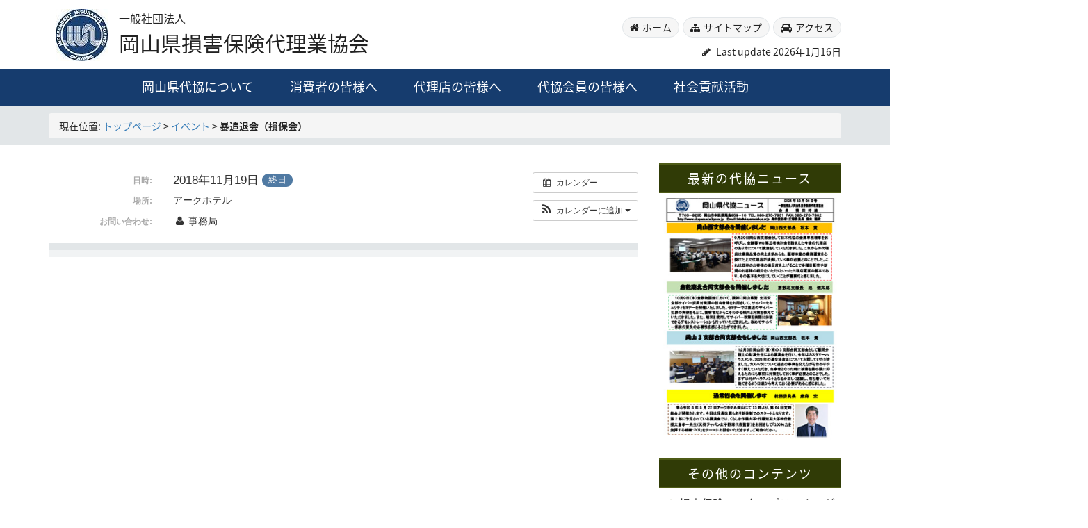

--- FILE ---
content_type: text/html; charset=UTF-8
request_url: https://www.okayamadaikyo.or.jp/%E3%82%A4%E3%83%99%E3%83%B3%E3%83%88/%E6%9A%B4%E8%BF%BD%E9%80%80%E4%BC%9A%EF%BC%88%E6%90%8D%E4%BF%9D%E4%BC%9A%EF%BC%89/
body_size: 10021
content:
<!DOCTYPE html>
<html lang="ja" class="no-js">
<head>
<meta charset="UTF-8">
<meta name="viewport" content="width=device-width, initial-scale=1">

<title>  暴追退会（損保会）</title>

<style>
img{
	margin: 0;
	padding: 0;
	vertical-align: bottom;
}

body {
	margin: 0;
}

</style>


<!-- wp_head -->
<meta name="description" content="カレンダー カレンダーに追加 Timely カレンダーに追加 Google に追加 Outlook に追加 Apple カレンダーに追加 他のカレンダーに追加 XML ファイルとしてエクスポート 日時: 2018年11月19日 終日 201" />
<meta name='robots' content='max-image-preview:large' />
	<style>img:is([sizes="auto" i], [sizes^="auto," i]) { contain-intrinsic-size: 3000px 1500px }</style>
	<link rel='stylesheet' id='ai1ec_style-css' href='//www.okayamadaikyo.or.jp/wp-content/plugins/all-in-one-event-calendar/public/themes-ai1ec/vortex/css/ai1ec_parsed_css.css?ver=3.0.0' type='text/css' media='all' />
<link rel='stylesheet' id='wp-block-library-css' href='https://www.okayamadaikyo.or.jp/wp-includes/css/dist/block-library/style.min.css?ver=6.8.3' type='text/css' media='all' />
<style id='classic-theme-styles-inline-css' type='text/css'>
/*! This file is auto-generated */
.wp-block-button__link{color:#fff;background-color:#32373c;border-radius:9999px;box-shadow:none;text-decoration:none;padding:calc(.667em + 2px) calc(1.333em + 2px);font-size:1.125em}.wp-block-file__button{background:#32373c;color:#fff;text-decoration:none}
</style>
<style id='global-styles-inline-css' type='text/css'>
:root{--wp--preset--aspect-ratio--square: 1;--wp--preset--aspect-ratio--4-3: 4/3;--wp--preset--aspect-ratio--3-4: 3/4;--wp--preset--aspect-ratio--3-2: 3/2;--wp--preset--aspect-ratio--2-3: 2/3;--wp--preset--aspect-ratio--16-9: 16/9;--wp--preset--aspect-ratio--9-16: 9/16;--wp--preset--color--black: #000000;--wp--preset--color--cyan-bluish-gray: #abb8c3;--wp--preset--color--white: #ffffff;--wp--preset--color--pale-pink: #f78da7;--wp--preset--color--vivid-red: #cf2e2e;--wp--preset--color--luminous-vivid-orange: #ff6900;--wp--preset--color--luminous-vivid-amber: #fcb900;--wp--preset--color--light-green-cyan: #7bdcb5;--wp--preset--color--vivid-green-cyan: #00d084;--wp--preset--color--pale-cyan-blue: #8ed1fc;--wp--preset--color--vivid-cyan-blue: #0693e3;--wp--preset--color--vivid-purple: #9b51e0;--wp--preset--gradient--vivid-cyan-blue-to-vivid-purple: linear-gradient(135deg,rgba(6,147,227,1) 0%,rgb(155,81,224) 100%);--wp--preset--gradient--light-green-cyan-to-vivid-green-cyan: linear-gradient(135deg,rgb(122,220,180) 0%,rgb(0,208,130) 100%);--wp--preset--gradient--luminous-vivid-amber-to-luminous-vivid-orange: linear-gradient(135deg,rgba(252,185,0,1) 0%,rgba(255,105,0,1) 100%);--wp--preset--gradient--luminous-vivid-orange-to-vivid-red: linear-gradient(135deg,rgba(255,105,0,1) 0%,rgb(207,46,46) 100%);--wp--preset--gradient--very-light-gray-to-cyan-bluish-gray: linear-gradient(135deg,rgb(238,238,238) 0%,rgb(169,184,195) 100%);--wp--preset--gradient--cool-to-warm-spectrum: linear-gradient(135deg,rgb(74,234,220) 0%,rgb(151,120,209) 20%,rgb(207,42,186) 40%,rgb(238,44,130) 60%,rgb(251,105,98) 80%,rgb(254,248,76) 100%);--wp--preset--gradient--blush-light-purple: linear-gradient(135deg,rgb(255,206,236) 0%,rgb(152,150,240) 100%);--wp--preset--gradient--blush-bordeaux: linear-gradient(135deg,rgb(254,205,165) 0%,rgb(254,45,45) 50%,rgb(107,0,62) 100%);--wp--preset--gradient--luminous-dusk: linear-gradient(135deg,rgb(255,203,112) 0%,rgb(199,81,192) 50%,rgb(65,88,208) 100%);--wp--preset--gradient--pale-ocean: linear-gradient(135deg,rgb(255,245,203) 0%,rgb(182,227,212) 50%,rgb(51,167,181) 100%);--wp--preset--gradient--electric-grass: linear-gradient(135deg,rgb(202,248,128) 0%,rgb(113,206,126) 100%);--wp--preset--gradient--midnight: linear-gradient(135deg,rgb(2,3,129) 0%,rgb(40,116,252) 100%);--wp--preset--font-size--small: 13px;--wp--preset--font-size--medium: 20px;--wp--preset--font-size--large: 36px;--wp--preset--font-size--x-large: 42px;--wp--preset--spacing--20: 0.44rem;--wp--preset--spacing--30: 0.67rem;--wp--preset--spacing--40: 1rem;--wp--preset--spacing--50: 1.5rem;--wp--preset--spacing--60: 2.25rem;--wp--preset--spacing--70: 3.38rem;--wp--preset--spacing--80: 5.06rem;--wp--preset--shadow--natural: 6px 6px 9px rgba(0, 0, 0, 0.2);--wp--preset--shadow--deep: 12px 12px 50px rgba(0, 0, 0, 0.4);--wp--preset--shadow--sharp: 6px 6px 0px rgba(0, 0, 0, 0.2);--wp--preset--shadow--outlined: 6px 6px 0px -3px rgba(255, 255, 255, 1), 6px 6px rgba(0, 0, 0, 1);--wp--preset--shadow--crisp: 6px 6px 0px rgba(0, 0, 0, 1);}:where(.is-layout-flex){gap: 0.5em;}:where(.is-layout-grid){gap: 0.5em;}body .is-layout-flex{display: flex;}.is-layout-flex{flex-wrap: wrap;align-items: center;}.is-layout-flex > :is(*, div){margin: 0;}body .is-layout-grid{display: grid;}.is-layout-grid > :is(*, div){margin: 0;}:where(.wp-block-columns.is-layout-flex){gap: 2em;}:where(.wp-block-columns.is-layout-grid){gap: 2em;}:where(.wp-block-post-template.is-layout-flex){gap: 1.25em;}:where(.wp-block-post-template.is-layout-grid){gap: 1.25em;}.has-black-color{color: var(--wp--preset--color--black) !important;}.has-cyan-bluish-gray-color{color: var(--wp--preset--color--cyan-bluish-gray) !important;}.has-white-color{color: var(--wp--preset--color--white) !important;}.has-pale-pink-color{color: var(--wp--preset--color--pale-pink) !important;}.has-vivid-red-color{color: var(--wp--preset--color--vivid-red) !important;}.has-luminous-vivid-orange-color{color: var(--wp--preset--color--luminous-vivid-orange) !important;}.has-luminous-vivid-amber-color{color: var(--wp--preset--color--luminous-vivid-amber) !important;}.has-light-green-cyan-color{color: var(--wp--preset--color--light-green-cyan) !important;}.has-vivid-green-cyan-color{color: var(--wp--preset--color--vivid-green-cyan) !important;}.has-pale-cyan-blue-color{color: var(--wp--preset--color--pale-cyan-blue) !important;}.has-vivid-cyan-blue-color{color: var(--wp--preset--color--vivid-cyan-blue) !important;}.has-vivid-purple-color{color: var(--wp--preset--color--vivid-purple) !important;}.has-black-background-color{background-color: var(--wp--preset--color--black) !important;}.has-cyan-bluish-gray-background-color{background-color: var(--wp--preset--color--cyan-bluish-gray) !important;}.has-white-background-color{background-color: var(--wp--preset--color--white) !important;}.has-pale-pink-background-color{background-color: var(--wp--preset--color--pale-pink) !important;}.has-vivid-red-background-color{background-color: var(--wp--preset--color--vivid-red) !important;}.has-luminous-vivid-orange-background-color{background-color: var(--wp--preset--color--luminous-vivid-orange) !important;}.has-luminous-vivid-amber-background-color{background-color: var(--wp--preset--color--luminous-vivid-amber) !important;}.has-light-green-cyan-background-color{background-color: var(--wp--preset--color--light-green-cyan) !important;}.has-vivid-green-cyan-background-color{background-color: var(--wp--preset--color--vivid-green-cyan) !important;}.has-pale-cyan-blue-background-color{background-color: var(--wp--preset--color--pale-cyan-blue) !important;}.has-vivid-cyan-blue-background-color{background-color: var(--wp--preset--color--vivid-cyan-blue) !important;}.has-vivid-purple-background-color{background-color: var(--wp--preset--color--vivid-purple) !important;}.has-black-border-color{border-color: var(--wp--preset--color--black) !important;}.has-cyan-bluish-gray-border-color{border-color: var(--wp--preset--color--cyan-bluish-gray) !important;}.has-white-border-color{border-color: var(--wp--preset--color--white) !important;}.has-pale-pink-border-color{border-color: var(--wp--preset--color--pale-pink) !important;}.has-vivid-red-border-color{border-color: var(--wp--preset--color--vivid-red) !important;}.has-luminous-vivid-orange-border-color{border-color: var(--wp--preset--color--luminous-vivid-orange) !important;}.has-luminous-vivid-amber-border-color{border-color: var(--wp--preset--color--luminous-vivid-amber) !important;}.has-light-green-cyan-border-color{border-color: var(--wp--preset--color--light-green-cyan) !important;}.has-vivid-green-cyan-border-color{border-color: var(--wp--preset--color--vivid-green-cyan) !important;}.has-pale-cyan-blue-border-color{border-color: var(--wp--preset--color--pale-cyan-blue) !important;}.has-vivid-cyan-blue-border-color{border-color: var(--wp--preset--color--vivid-cyan-blue) !important;}.has-vivid-purple-border-color{border-color: var(--wp--preset--color--vivid-purple) !important;}.has-vivid-cyan-blue-to-vivid-purple-gradient-background{background: var(--wp--preset--gradient--vivid-cyan-blue-to-vivid-purple) !important;}.has-light-green-cyan-to-vivid-green-cyan-gradient-background{background: var(--wp--preset--gradient--light-green-cyan-to-vivid-green-cyan) !important;}.has-luminous-vivid-amber-to-luminous-vivid-orange-gradient-background{background: var(--wp--preset--gradient--luminous-vivid-amber-to-luminous-vivid-orange) !important;}.has-luminous-vivid-orange-to-vivid-red-gradient-background{background: var(--wp--preset--gradient--luminous-vivid-orange-to-vivid-red) !important;}.has-very-light-gray-to-cyan-bluish-gray-gradient-background{background: var(--wp--preset--gradient--very-light-gray-to-cyan-bluish-gray) !important;}.has-cool-to-warm-spectrum-gradient-background{background: var(--wp--preset--gradient--cool-to-warm-spectrum) !important;}.has-blush-light-purple-gradient-background{background: var(--wp--preset--gradient--blush-light-purple) !important;}.has-blush-bordeaux-gradient-background{background: var(--wp--preset--gradient--blush-bordeaux) !important;}.has-luminous-dusk-gradient-background{background: var(--wp--preset--gradient--luminous-dusk) !important;}.has-pale-ocean-gradient-background{background: var(--wp--preset--gradient--pale-ocean) !important;}.has-electric-grass-gradient-background{background: var(--wp--preset--gradient--electric-grass) !important;}.has-midnight-gradient-background{background: var(--wp--preset--gradient--midnight) !important;}.has-small-font-size{font-size: var(--wp--preset--font-size--small) !important;}.has-medium-font-size{font-size: var(--wp--preset--font-size--medium) !important;}.has-large-font-size{font-size: var(--wp--preset--font-size--large) !important;}.has-x-large-font-size{font-size: var(--wp--preset--font-size--x-large) !important;}
:where(.wp-block-post-template.is-layout-flex){gap: 1.25em;}:where(.wp-block-post-template.is-layout-grid){gap: 1.25em;}
:where(.wp-block-columns.is-layout-flex){gap: 2em;}:where(.wp-block-columns.is-layout-grid){gap: 2em;}
:root :where(.wp-block-pullquote){font-size: 1.5em;line-height: 1.6;}
</style>
<link rel='stylesheet' id='tablepress-default-css' href='https://www.okayamadaikyo.or.jp/wp-content/tablepress-combined.min.css?ver=52' type='text/css' media='all' />
<script type="text/javascript" src="https://www.okayamadaikyo.or.jp/?ai1ec_render_js=event.js&amp;is_backend=false&amp;ver=3.0.0" id="ai1ec_requirejs-js"></script>
<link rel="https://api.w.org/" href="https://www.okayamadaikyo.or.jp/wp-json/" /><link rel="canonical" href="https://www.okayamadaikyo.or.jp/イベント/%e6%9a%b4%e8%bf%bd%e9%80%80%e4%bc%9a%ef%bc%88%e6%90%8d%e4%bf%9d%e4%bc%9a%ef%bc%89/" />
<link rel="alternate" title="oEmbed (JSON)" type="application/json+oembed" href="https://www.okayamadaikyo.or.jp/wp-json/oembed/1.0/embed?url=https%3A%2F%2Fwww.okayamadaikyo.or.jp%2F%E3%82%A4%E3%83%99%E3%83%B3%E3%83%88%2F%25e6%259a%25b4%25e8%25bf%25bd%25e9%2580%2580%25e4%25bc%259a%25ef%25bc%2588%25e6%2590%258d%25e4%25bf%259d%25e4%25bc%259a%25ef%25bc%2589%2F" />
<link rel="alternate" title="oEmbed (XML)" type="text/xml+oembed" href="https://www.okayamadaikyo.or.jp/wp-json/oembed/1.0/embed?url=https%3A%2F%2Fwww.okayamadaikyo.or.jp%2F%E3%82%A4%E3%83%99%E3%83%B3%E3%83%88%2F%25e6%259a%25b4%25e8%25bf%25bd%25e9%2580%2580%25e4%25bc%259a%25ef%25bc%2588%25e6%2590%258d%25e4%25bf%259d%25e4%25bc%259a%25ef%25bc%2589%2F&#038;format=xml" />
<meta property="og:url" content="https://www.okayamadaikyo.or.jp/%E3%82%A4%E3%83%99%E3%83%B3%E3%83%88/%E6%9A%B4%E8%BF%BD%E9%80%80%E4%BC%9A%EF%BC%88%E6%90%8D%E4%BF%9D%E4%BC%9A%EF%BC%89/" />
<meta property="og:title" content="暴追退会（損保会） (2018-11-19)" />
<meta property="og:type" content="article" />
<meta property="og:description" content="" />
<meta property="og:image" content="" />
<meta name="twitter:card" content="summary" />
<meta name="twitter:title" content="暴追退会（損保会） (2018-11-19)" />
<meta name="twitter:description" content="データなし" />
<meta name="twitter:image" content="" />
<link rel="icon" href="https://www.okayamadaikyo.or.jp/wp-content/uploads/2016/01/cropped-rogosyou21-1-32x32.png" sizes="32x32" />
<link rel="icon" href="https://www.okayamadaikyo.or.jp/wp-content/uploads/2016/01/cropped-rogosyou21-1-192x192.png" sizes="192x192" />
<link rel="apple-touch-icon" href="https://www.okayamadaikyo.or.jp/wp-content/uploads/2016/01/cropped-rogosyou21-1-180x180.png" />
<meta name="msapplication-TileImage" content="https://www.okayamadaikyo.or.jp/wp-content/uploads/2016/01/cropped-rogosyou21-1-270x270.png" />
		<style type="text/css" id="wp-custom-css">
			.widget_sp_image-image-link img {
	height: auto;
}

.excel_bg tr:nth-child(odd){
	background-color:#f6f6f6;
}

.excel_bg tr:first-of-type{
	background-color:#DAEEF3;
}

table.center_3 tr td:nth-child(3) {
	text-align:left !important;
}

.bousai_banner {
	background-color:darkgreen;
	color:#FFF !important;
	padding:10px !important;
	width:100% !important;
	display:block !important;
	border:double !important;
	text-decoration:none !important;
}

.bousai_banner:hover {
	background-color:#2b8f2b;
	color:#FFF !important;
	padding:10px;
	width:100%;
	display:block;
	border:double;
	text-decoration:none !important;
}

.footer_mail:before {
    content: "\f0e0";
    font-family: FontAwesome;
    padding-right: 0.5rem;
}		</style>
		
</head>

<body class="wp-singular ai1ec_event-template-default single single-ai1ec_event postid-2088 wp-theme-corporation">
<a name="pagetop" id="pagetop"></a>

<header>
<div class="container">
<div class="row">

<div class="col-xs-12 col-sm-8 col-md-7 header_table">
<div class="header_logo"><a href="/"><img src="/logo.png" alt="岡山県損害保険代理業協会" title="岡山県損害保険代理業協会"></a></div>
<div class="header_title">
<div class="header_description">一般社団法人</div>
<div class="header_name">岡山県損害保険代理業協会</div>
</div>
</div>



<div class="hidden-xs col-sm-4 col-md-5 header_right">
<div class="header_nav clearfix">
<a href="https://www.okayamadaikyo.or.jp" class="home_icon">ホーム</a>
<a href="/sitemaps/" class="sitemap_icon hidden-sm">サイトマップ</a>
<a href="/aboutus/office/" class="car_icon">アクセス</a>
</div>

<div class="last_update">
Last update 
2026年1月16日</div>
</div>
</div>
</div>



<nav class="navbar-default">
  <div class="container-fluid">
    <!-- Brand and toggle get grouped for better mobile display -->
    <div class="navbar-header">
      <button type="button" class="navbar-toggle collapsed" data-toggle="collapse" data-target="#bs-example-navbar-collapse-1" aria-expanded="false">
        <span class="sr-only">Toggle navigation</span>
        <i class="fa fa-navicon"></i>
        <span class="icon-bar-title">MENU</span>
      </button>
      <a class="navbar-brand visible-xs pen_icon" href="/"> 
2026年1月16日 更新</a>
    </div>

    <!-- Collect the nav links, forms, and other content for toggling -->

<div class="container" style="color:#163C6E">
<div class="row">
<div class="col-sm-12 col-md-12 nogutter">

<div class="collapse navbar-collapse" id="bs-example-navbar-collapse-1">



<ul class="nav navbar-nav">
<li class="visible-xs"><a href="/" class="home_icon">ホーム</a></li>
<li class="menu-item menu-item-type-post_type menu-item-object-page menu-item-has-children menu-item-761"><a href="https://www.okayamadaikyo.or.jp/aboutus/">岡山県代協について</a>
<ul class="sub-menu">
	<li class="menu-item menu-item-type-post_type menu-item-object-page menu-item-719"><a href="https://www.okayamadaikyo.or.jp/aboutus/history/">沿革</a></li>
	<li class="menu-item menu-item-type-post_type menu-item-object-page menu-item-716"><a href="https://www.okayamadaikyo.or.jp/aboutus/overview/">組織概要</a></li>
	<li class="menu-item menu-item-type-post_type menu-item-object-page menu-item-718"><a href="https://www.okayamadaikyo.or.jp/aboutus/summary/">事業概要</a></li>
	<li class="menu-item menu-item-type-custom menu-item-object-custom menu-item-702"><a target="_blank" href="/wp-content/uploads/2020/05/rule1_202005.pdf">定款</a></li>
	<li class="menu-item menu-item-type-post_type menu-item-object-page menu-item-717"><a href="https://www.okayamadaikyo.or.jp/aboutus/financial/">決算公告</a></li>
</ul>
</li>
<li class="def menu-item menu-item-type-post_type menu-item-object-page menu-item-has-children menu-item-708"><a href="https://www.okayamadaikyo.or.jp/consumer/">消費者の皆様へ</a>
<ul class="sub-menu">
	<li class="menu-item menu-item-type-custom menu-item-object-custom menu-item-692"><a target="_blank" href="http://www.nihondaikyo.or.jp/insurance/08.aspx">保険について</a></li>
	<li class="menu-item menu-item-type-custom menu-item-object-custom menu-item-693"><a target="_blank" href="http://www.nihondaikyo.or.jp/agent/01.aspx">損害保険代理店とは</a></li>
	<li class="menu-item menu-item-type-custom menu-item-object-custom menu-item-694"><a target="_blank" href="http://www.nihondaikyo.or.jp/nihondaikyo/26.aspx">損害保険代理業協会とは</a></li>
	<li class="menu-item menu-item-type-post_type menu-item-object-page menu-item-722"><a href="https://www.okayamadaikyo.or.jp/consumer/norms/">募集規範</a></li>
	<li class="menu-item menu-item-type-post_type menu-item-object-page menu-item-721"><a href="https://www.okayamadaikyo.or.jp/consumer/anti-social_forces/">反社会勢力への対応に関する基本方針</a></li>
	<li class="menu-item menu-item-type-post_type menu-item-object-page menu-item-720"><a href="https://www.okayamadaikyo.or.jp/consumer/statement/">倫理綱領</a></li>
	<li class="menu-item menu-item-type-post_type menu-item-object-page menu-item-723"><a href="https://www.okayamadaikyo.or.jp/member/%e6%ad%a3%e4%bc%9a%e5%93%a1%e4%b8%80%e8%a6%a7/">正会員一覧</a></li>
	<li class="menu-item menu-item-type-post_type menu-item-object-page menu-item-1805"><a href="https://www.okayamadaikyo.or.jp/member/%e4%b8%80%e8%88%ac%e4%bc%9a%e5%93%a1%e4%b8%80%e8%a6%a7/">一般会員一覧</a></li>
	<li class="menu-item menu-item-type-post_type menu-item-object-page menu-item-889"><a href="https://www.okayamadaikyo.or.jp/member/%e8%b3%9b%e5%8a%a9%e4%bc%9a%e5%93%a1%e4%b8%80%e8%a6%a7/">賛助会員一覧</a></li>
</ul>
</li>
<li class="def menu-item menu-item-type-post_type menu-item-object-page menu-item-has-children menu-item-707"><a href="https://www.okayamadaikyo.or.jp/agency/">代理店の皆様へ</a>
<ul class="sub-menu">
	<li class="menu-item menu-item-type-custom menu-item-object-custom menu-item-1132"><a href="http://www.okayamadaikyo.or.jp/agency/#link02">入会のご案内</a></li>
	<li class="menu-item menu-item-type-custom menu-item-object-custom menu-item-697"><a target="_blank" href="https://www.nihondaikyo.or.jp/guideline01-04#01-04-02">損害保険大学課程</a></li>
</ul>
</li>
<li class="def menu-item menu-item-type-post_type menu-item-object-page menu-item-has-children menu-item-706"><a href="https://www.okayamadaikyo.or.jp/member/">代協会員の皆様へ</a>
<ul class="sub-menu">
	<li class="menu-item menu-item-type-post_type menu-item-object-page menu-item-727"><a href="https://www.okayamadaikyo.or.jp/member/schedule/">岡山県代協の行事予定</a></li>
	<li class="menu-item menu-item-type-custom menu-item-object-custom menu-item-928"><a target="_blank" href="http://www.nihondaikyo.or.jp/member/93.aspx">日本代協の行事予定</a></li>
	<li class="menu-item menu-item-type-post_type menu-item-object-page menu-item-726"><a href="https://www.okayamadaikyo.or.jp/member/rule/">定款・規則集</a></li>
	<li class="menu-item menu-item-type-post_type menu-item-object-page menu-item-725"><a href="https://www.okayamadaikyo.or.jp/member/archive/">書庫</a></li>
	<li class="menu-item menu-item-type-post_type menu-item-object-page menu-item-724"><a href="https://www.okayamadaikyo.or.jp/member/tieup/">提携事業</a></li>
	<li class="menu-item menu-item-type-custom menu-item-object-custom menu-item-696"><a target="_blank" href="http://www.nihondaikyo.or.jp/foragent/62.aspx">代理店賠責「日本代協新プラン」</a></li>
</ul>
</li>
<li class="def menu-item menu-item-type-post_type menu-item-object-page menu-item-has-children menu-item-705"><a href="https://www.okayamadaikyo.or.jp/social/">社会貢献活動</a>
<ul class="sub-menu">
	<li class="menu-item menu-item-type-post_type menu-item-object-page menu-item-728"><a href="https://www.okayamadaikyo.or.jp/social/news/">岡山県代協ニュース</a></li>
	<li class="menu-item menu-item-type-custom menu-item-object-custom menu-item-698"><a target="_blank" href="/wp-content/uploads/2016/06/inochi.pdf">生命のメッセージ展</a></li>
</ul>
</li>

<li class="visible-xs"><a href="/sitemaps/" class="sitemap_icon">サイトマップ</a></li>
<li class="visible-xs"><a href="/aboutus/office/" class="car_icon">アクセス</a></li>
</ul>
</div><!-- /.navbar-collapse -->
</div></div></div>
</div><!-- /.container-fluid -->
</nav>

</header>





<div class="breadcrumb_container hidden-xs">
<div class="container">
<div class="row">
<div class="col-sm-12 col-md-12">


<ol class="breadcrumb">現在位置: <a href="https://www.okayamadaikyo.or.jp/">トップページ</a> &gt; <a href="https://www.okayamadaikyo.or.jp/イベント/">イベント</a> &gt; <strong class="current">暴追退会（損保会）</strong>

</ol>
</div></div></div></div>





<!-- single -->



<div class="container">
<div class="row">


<div class="col-xs-12 col-sm-9 col-md-9 contents_left">


<div class="timely ai1ec-single-event
	ai1ec-event-id-2088
	ai1ec-event-instance-id-233
		ai1ec-allday">

<a id="ai1ec-event"></a>

<div class="ai1ec-actions">
	<div class="ai1ec-btn-group-vertical ai1ec-clearfix">
		<a class="ai1ec-calendar-link ai1ec-btn ai1ec-btn-default ai1ec-btn-sm
        ai1ec-tooltip-trigger "
    href="https://www.okayamadaikyo.or.jp/member/schedule/"
    
    data-placement="left"
    title="すべてのイベントを表示">
    <i class="ai1ec-fa ai1ec-fa-calendar ai1ec-fa-fw"></i>
    <span class="ai1ec-hidden-xs">カレンダー</span>
</a>
	</div>

	<div class="ai1ec-btn-group-vertical ai1ec-clearfix">
							<div class="ai1ec-subscribe-dropdown ai1ec-dropdown ai1ec-btn
	ai1ec-btn-default ai1ec-btn-sm">
	<span role="button" class="ai1ec-dropdown-toggle ai1ec-subscribe"
			data-toggle="ai1ec-dropdown">
		<i class="ai1ec-fa ai1ec-icon-rss ai1ec-fa-lg ai1ec-fa-fw"></i>
		<span class="ai1ec-hidden-xs">
							カレンダーに追加
						<span class="ai1ec-caret"></span>
		</span>
	</span>
			<ul class="ai1ec-dropdown-menu ai1ec-pull-right" role="menu">
		<li>
			<a class="ai1ec-tooltip-trigger ai1ec-tooltip-auto" target="_blank"
				data-placement="left" title="この URL を自分の Timely カレンダー用にコピーするか、クリックしてリッチテキストカレンダーに追加してください"
				href="http&#x3A;&#x2F;&#x2F;www.okayamadaikyo.or.jp&#x2F;&#x3F;plugin&#x3D;all-in-one-event-calendar&amp;controller&#x3D;ai1ec_exporter_controller&amp;action&#x3D;export_events&amp;ai1ec_post_ids&#x3D;2088">
				<i class="ai1ec-fa ai1ec-fa-lg ai1ec-fa-fw ai1ec-icon-timely"></i>
				Timely カレンダーに追加
			</a>
		</li>
		<li>
			<a class="ai1ec-tooltip-trigger ai1ec-tooltip-auto" target="_blank"
			  data-placement="left" title="Google カレンダーでこのカレンダーを購読"
			  href="https://www.google.com/calendar/render?cid=http&#x25;3A&#x25;2F&#x25;2Fwww.okayamadaikyo.or.jp&#x25;2F&#x25;3Fplugin&#x25;3Dall-in-one-event-calendar&#x25;26controller&#x25;3Dai1ec_exporter_controller&#x25;26action&#x25;3Dexport_events&#x25;26ai1ec_post_ids&#x25;3D2088&#x25;26no_html&#x25;3Dtrue&#x25;26&#x25;26">
				<i class="ai1ec-fa ai1ec-icon-google ai1ec-fa-lg ai1ec-fa-fw"></i>
				Google に追加
			</a>
		</li>
		<li>
			<a class="ai1ec-tooltip-trigger ai1ec-tooltip-auto" target="_blank"
			  data-placement="left" title="MS Outlook でこのカレンダーを購読"
			  href="webcal&#x3A;&#x2F;&#x2F;www.okayamadaikyo.or.jp&#x2F;&#x3F;plugin&#x3D;all-in-one-event-calendar&amp;controller&#x3D;ai1ec_exporter_controller&amp;action&#x3D;export_events&amp;ai1ec_post_ids&#x3D;2088&amp;no_html&#x3D;true">
				<i class="ai1ec-fa ai1ec-icon-windows ai1ec-fa-lg ai1ec-fa-fw"></i>
				Outlook に追加
			</a>
		</li>
		<li>
			<a class="ai1ec-tooltip-trigger ai1ec-tooltip-auto" target="_blank"
			  data-placement="left" title="Apple Calendar / iCal でこのカレンダーを購読"
			  href="webcal&#x3A;&#x2F;&#x2F;www.okayamadaikyo.or.jp&#x2F;&#x3F;plugin&#x3D;all-in-one-event-calendar&amp;controller&#x3D;ai1ec_exporter_controller&amp;action&#x3D;export_events&amp;ai1ec_post_ids&#x3D;2088&amp;no_html&#x3D;true">
				<i class="ai1ec-fa ai1ec-icon-apple ai1ec-fa-lg ai1ec-fa-fw"></i>
				Apple カレンダーに追加
			</a>
		</li>
		<li>
						<a class="ai1ec-tooltip-trigger ai1ec-tooltip-auto"
			  data-placement="left" title="このカレンダーを別のプレーンテキストカレンダーで購読"
			  href="http&#x3A;&#x2F;&#x2F;www.okayamadaikyo.or.jp&#x2F;&#x3F;plugin&#x3D;all-in-one-event-calendar&amp;controller&#x3D;ai1ec_exporter_controller&amp;action&#x3D;export_events&amp;ai1ec_post_ids&#x3D;2088&amp;no_html&#x3D;true">
				<i class="ai1ec-fa ai1ec-icon-calendar ai1ec-fa-fw"></i>
				他のカレンダーに追加
			</a>
		</li>
		<li>
			<a class="ai1ec-tooltip-trigger ai1ec-tooltip-auto"
			  data-placement="left" title=""
			  href="http&#x3A;&#x2F;&#x2F;www.okayamadaikyo.or.jp&#x2F;&#x3F;plugin&#x3D;all-in-one-event-calendar&amp;controller&#x3D;ai1ec_exporter_controller&amp;action&#x3D;export_events&amp;ai1ec_post_ids&#x3D;2088&xml=true">
				<i class="ai1ec-fa ai1ec-fa-file-text ai1ec-fa-lg ai1ec-fa-fw"></i>
				XML ファイルとしてエクスポート
			</a>
		</li>
	</ul>
</div>

			</div>

	</div>

			<div class="ai1ec-event-details ai1ec-clearfix">

	<div class="ai1ec-time ai1ec-row">
		<div class="ai1ec-field-label ai1ec-col-sm-3">日時:</div>
		<div class="ai1ec-field-value ai1ec-col-sm-9 dt-duration">
			2018年11月19日 <span class="ai1ec-allday-badge">終日</span>
								</div>
		<div class="ai1ec-hidden dt-start">2018-11-19T00:00:00+09:00</div>
		<div class="ai1ec-hidden dt-end">2018-11-20T00:00:00+09:00</div>
	</div>

			<div class="ai1ec-location ai1ec-row">
			<div class="ai1ec-field-label ai1ec-col-sm-3">場所:</div>
			<div class="ai1ec-field-value ai1ec-col-sm-9 p-location">
				アークホテル<br />

			</div>
		</div>
	
	
	
			<div class="ai1ec-contact ai1ec-row">
			<div class="ai1ec-field-label ai1ec-col-sm-3">お問い合わせ:</div>
			<div class="ai1ec-field-value ai1ec-col-sm-9"><div class="h-card"><div class="ai1ec-contact-name p-name"><i class="ai1ec-fa ai1ec-fa-fw ai1ec-fa-user"></i> 事務局</div> </div></div>
		</div>
	
	
	
				
				
	</div>
			
	
</div>
<footer class="timely ai1ec-event-footer">
	</footer>

</div>


<div class="col-xs-12 col-sm-3 col-md-3 contents_right">

<!-- sidebar -->


<aside id="secondary" class="sidebar widget-area" role="complementary">
<section id="widget_sp_image-2" class="side_widget1"><h3 class="widget-title">最新の代協ニュース</h3>
<a href="https://www.okayamadaikyo.or.jp/wp-content/uploads/2025/12/20251226.pdf" target="_blank" class="widget_sp_image-image-link" title="最新の代協ニュース"><img width="320" height="440" alt="岡山県代協ニュース" class="attachment-full aligncenter" style="max-width: 100%;" src="https://www.okayamadaikyo.or.jp/wp-content/uploads/2025/12/20251226.jpg" /></a></section>

<section id="custom_html-3" class="widget_text side_widget1"><div class="textwidget custom-html-widget"><br></div></section>

<section id="nav_menu-2" class="side_widget1"><h3 class="widget-title">その他のコンテンツ</h3>
<div class="menu-%e3%81%9d%e3%81%ae%e4%bb%96%e3%81%ae%e3%82%b3%e3%83%b3%e3%83%86%e3%83%b3%e3%83%84-container"><ul id="menu-%e3%81%9d%e3%81%ae%e4%bb%96%e3%81%ae%e3%82%b3%e3%83%b3%e3%83%86%e3%83%b3%e3%83%84" class="menu"><li class="menu-item menu-item-type-custom menu-item-object-custom menu-item-701"><a target="_blank" href="http://sonpo-totalplanner-ag.jp/form/search.php">損害保険トータルプランナーがいる代理店の検索</a></li>
<li class="menu-item menu-item-type-post_type menu-item-object-page menu-item-733"><a href="https://www.okayamadaikyo.or.jp/member/schedule/">行事予定</a></li>
<li class="menu-item menu-item-type-post_type menu-item-object-page menu-item-732"><a href="https://www.okayamadaikyo.or.jp/epair-2/">提携修理工場一覧</a></li>
<li class="menu-item menu-item-type-custom menu-item-object-custom menu-item-880"><a href="https://www.okayamadaikyo.or.jp/member/tieup/#tieup06">提携レンタカー</a></li>
<li class="menu-item menu-item-type-post_type menu-item-object-page menu-item-730"><a href="https://www.okayamadaikyo.or.jp/link/">リンク集</a></li>
<li class="menu-item menu-item-type-taxonomy menu-item-object-category menu-item-965"><a href="https://www.okayamadaikyo.or.jp/category/newspaper/">代協活動新聞記事</a></li>
<li class="menu-item menu-item-type-custom menu-item-object-custom menu-item-1106"><a target="_blank" href="/wp-content/uploads/2025/09/20250901.pdf">山陽新聞広告<br>　<span style="font-size:1.3rem;">（掲載日 2025年9月1日）</span></a></li>
</ul></div></section>

<section id="custom_html-4" class="widget_text side_widget1"><div class="textwidget custom-html-widget"><center><a href="https://www.okayamadaikyo.or.jp/wp-content/uploads/2025/02/bousai_2025.pdf" class="bousai_banner" target="_blank">ぼうさい探検隊募集チラシ申込書</a>
</center>
<br>

<center><a href="https://news.mynavi.jp/kikaku/20250627-3350276/" target="_blank"><img src="https://www.okayamadaikyo.or.jp/wp-content/uploads/2025/07/3f0b8725ea4898d864bea4d16174fa76.jpg" width="262"></a>
</center>
<br>

<center><a href="https://news.mynavi.jp/kikaku/20250627-3350380/" target="_blank"><img src="https://www.okayamadaikyo.or.jp/wp-content/uploads/2025/07/020b8f0b9624038ca1b32d4d494fa807.jpg" width="262"></a>
</center>
<br>

<center><a href="https://www.nihondaikyo.or.jp/wp-content/themes/bones/pr24/" target="_blank"><img src="https://www.okayamadaikyo.or.jp/wp-content/uploads/2025/07/d4497481f6ecda60abb7ef422a326ebe.jpg" width="262"></a>
</center>
<br>

<center><a href="https://goo.gl/vbqcjp" target="_blank"><img src="https://www.okayamadaikyo.or.jp/wp-content/uploads/2019/01/youtube_banner.png" width="262"></a>
</center>
<br></div></section>

<section id="media_image-4" class="side_widget1"><a href="https://www.youtube.com/@sonpokyokai" target="_blank"><img width="640" height="120" src="https://www.okayamadaikyo.or.jp/wp-content/uploads/2023/11/youtube_banner.png" class="image wp-image-4385  attachment-full size-full" alt="" style="max-width: 100%; height: auto;" decoding="async" loading="lazy" /></a></section>

<section id="custom_html-6" class="widget_text side_widget1"><div class="textwidget custom-html-widget"><br></div></section>

<section id="media_image-3" class="side_widget1"><a href="https://onl.sc/pbbuW94" target="_blank"><img width="600" height="113" src="https://www.okayamadaikyo.or.jp/wp-content/uploads/2023/01/planner_bnr-600x113.jpg" class="image wp-image-4033  attachment-medium size-medium" alt="" style="max-width: 100%; height: auto;" decoding="async" loading="lazy" /></a></section>

<section id="custom_html-5" class="widget_text side_widget1"><div class="textwidget custom-html-widget"><br></div></section>

<section id="media_image-2" class="side_widget1"><a href="https://www.sonpo.or.jp/news/caution/syuri.html"><img width="300" height="250" src="https://www.okayamadaikyo.or.jp/wp-content/uploads/2022/12/ptn01-_300_250.jpg" class="image wp-image-3973  attachment-full size-full" alt="" style="max-width: 100%; height: auto;" decoding="async" loading="lazy" /></a></section>

<section id="custom_html-2" class="widget_text side_widget1"><div class="textwidget custom-html-widget"><br></div></section>

<section id="nav_menu-3" class="side_widget1"><h3 class="widget-title">協会へのご連絡</h3>
<div class="menu-%e5%8d%94%e4%bc%9a%e3%81%b8%e3%81%ae%e3%81%94%e9%80%a3%e7%b5%a1-container"><ul id="menu-%e5%8d%94%e4%bc%9a%e3%81%b8%e3%81%ae%e3%81%94%e9%80%a3%e7%b5%a1" class="menu"><li class="menu-item menu-item-type-post_type menu-item-object-page menu-item-729"><a href="https://www.okayamadaikyo.or.jp/aboutus/office/">事務局</a></li>
<li class="menu-item menu-item-type-custom menu-item-object-custom menu-item-699"><a href="mailto:info@okayamadaikyo.or.jp">お問い合わせ</a></li>
<li class="menu-item menu-item-type-post_type menu-item-object-page menu-item-700"><a href="https://www.okayamadaikyo.or.jp/sitemaps/">サイトマップ</a></li>
</ul></div></section>

</aside><!-- .sidebar .widget-area -->





</div>


<div class="col-xs-12 col-sm-12 col-md-12">
<a href="#pagetop" class="to_pagetop_btm up_icon no_deco">このページの先頭へ戻る</a>
</div>

</div>
</div>

<!-- footer -->





<footer class="clearfix">
<div class="container">

<div class="row parts clearfix">
<div class="col-xs-12 hidden-xs col-sm-4 col-md-4">
<section id="nav_menu-4" class="footer_widget1 hidden-xs"><h5 class="widget-title">一般社団法人 岡山県損害保険代理業協会</h5>
<div class="menu-%e3%83%95%e3%83%83%e3%82%bf%e5%b7%a6-container"><ul id="menu-%e3%83%95%e3%83%83%e3%82%bf%e5%b7%a6" class="menu"><li class="menu-item menu-item-type-custom menu-item-object-custom menu-item-home menu-item-683"><a href="http://www.okayamadaikyo.or.jp/">ホーム</a></li>
<li class="menu-item menu-item-type-post_type menu-item-object-page menu-item-709"><a href="https://www.okayamadaikyo.or.jp/member/">代協会員の皆様へ</a></li>
<li class="menu-item menu-item-type-post_type menu-item-object-page menu-item-710"><a href="https://www.okayamadaikyo.or.jp/agency/">代理店の皆様へ</a></li>
<li class="menu-item menu-item-type-post_type menu-item-object-page menu-item-711"><a href="https://www.okayamadaikyo.or.jp/aboutus/">岡山県代協について</a></li>
<li class="menu-item menu-item-type-post_type menu-item-object-page menu-item-712"><a href="https://www.okayamadaikyo.or.jp/consumer/">消費者の皆様へ</a></li>
<li class="menu-item menu-item-type-post_type menu-item-object-page menu-item-713"><a href="https://www.okayamadaikyo.or.jp/social/">社会貢献活動</a></li>
<li class="menu-item menu-item-type-post_type menu-item-object-page menu-item-714"><a href="https://www.okayamadaikyo.or.jp/sitemaps/">サイトマップ</a></li>
</ul></div></section>

</div>


<div class="col-xs-12 hidden-xs col-sm-4 col-md-4">

		<section id="recent-posts-3" class="footer_widget2 hidden-xs">
		<h5 class="widget-title">新着情報（最新10件）</h5>

		<ul>
											<li>
					<a href="https://www.okayamadaikyo.or.jp/news/20260115/">2月18日 岡山南支部会のご案内</a>
									</li>
											<li>
					<a href="https://www.okayamadaikyo.or.jp/news/20260130/">1月30日 第4回 津山支部会開催【研修講演会】 ご案内</a>
									</li>
											<li>
					<a href="https://www.okayamadaikyo.or.jp/news/20260123/">2026年1月23日 覚書締結4周年記念研修会・懇親会のご案内</a>
									</li>
											<li>
					<a href="https://www.okayamadaikyo.or.jp/news/20260123-2/">2026年1月23日 第5回 岡山県代協 理事会開催のご案内</a>
									</li>
											<li>
					<a href="https://www.okayamadaikyo.or.jp/news/20260120/">2026年1月20日 岡山南支部会のご案内 （企業物件の評価と比例てん補払いについて）</a>
									</li>
											<li>
					<a href="https://www.okayamadaikyo.or.jp/news_old/20251204/">12月4日 『倉敷南北合同支部会・合同忘年会』のご案内</a>
									</li>
											<li>
					<a href="https://www.okayamadaikyo.or.jp/news_old/20251217/">12月17日 第4回 岡山県代協理事会開催のご案内</a>
									</li>
											<li>
					<a href="https://www.okayamadaikyo.or.jp/news_old/20251203/">12月3日 岡山３支部合同支部会のご案内（財津顧問弁護士講演会）</a>
									</li>
											<li>
					<a href="https://www.okayamadaikyo.or.jp/news_old/20251129/">11月29日 AEDと普通救命講習会のご案内</a>
									</li>
											<li>
					<a href="https://www.okayamadaikyo.or.jp/news_old/20251025/">10月25日 クリーン作戦のご案内</a>
									</li>
					</ul>

		</section>

</div>


<div class="col-xs-12 col-sm-4 col-md-4 search_window">

<div class="footer_corporation">

<div class="footer_coname">
一般社団法人<br>
岡山県損害保険代理業協会</div>

	<div class="kaizen_sengen" style="float:right; margin-top:-3rem;">
		<a href="https://web.sr-shindan.jp/corp/detail/1859/index.html" target="_blank">
			<img src="https://www.okayamadaikyo.or.jp/wp-content/uploads/2021/08/mark-01-sengen.png" width="120">
		</a>
	</div>

<div class="footer_zip">
703-8235</div>

<div class="footer_address">岡山市中区原尾島859-10</div>
<div class="footer_tel"><a href="tel:086-270-7861">
086-270-7861</a>
</div>
<div class="footer_fax">
086-270-7862</div>
<div class="footer_mail">
info@okayamadaikyo.or.jp</div>
</div>

&copy;2006 - 2024 岡山県損害保険代理業協会</div>
</div>
</div>

</footer>


<div class="footer_bg hidden-xs">
<img src="https://www.okayamadaikyo.or.jp/wp-content/themes/corporation/footer_bg.png" alt="" class="img-responsive" /></div>
<div class="footer_bg visible-xs">
<img src="https://www.okayamadaikyo.or.jp/wp-content/themes/corporation/footer_mobile_bg.jpg" alt="" class="img-responsive" /></div>

<link href="https://www.okayamadaikyo.or.jp/wp-content/themes/corporation/bootstrap3/css/bootstrap.min.css" rel="stylesheet" type="text/css">
<link href="//maxcdn.bootstrapcdn.com/font-awesome/4.4.0/css/font-awesome.min.css" rel="stylesheet" type="text/css">
<link href="https://www.okayamadaikyo.or.jp/wp-content/themes/corporation/style.css" rel="stylesheet" type="text/css">
<link href="https://www.okayamadaikyo.or.jp/wp-content/themes/corporation/notosansjapanese.css" rel="stylesheet" type="text/css">




<script src="/wp-content/themes/corporation/bootstrap3/js/jquery.min.js"></script>
<script src="/wp-content/themes/corporation/bootstrap3/js/bootstrap.min.js"></script>

<script>
jQuery(function(){
   jQuery('a[href^=#]').click(function() {
	  var speed = 500; // ミリ秒
	  var href= jQuery(this).attr("href");
	  var target = jQuery(href == "#" || href == "" ? 'html' : href);
	  var position = target.offset().top;
	  jQuery('body,html').animate({scrollTop:position}, speed, 'swing');
	  return false;
   });
});
</script>


<script>
  (function(i,s,o,g,r,a,m){i['GoogleAnalyticsObject']=r;i[r]=i[r]||function(){
  (i[r].q=i[r].q||[]).push(arguments)},i[r].l=1*new Date();a=s.createElement(o),
  m=s.getElementsByTagName(o)[0];a.async=1;a.src=g;m.parentNode.insertBefore(a,m)
  })(window,document,'script','https://www.google-analytics.com/analytics.js','ga');

  ga('create', 'UA-2481652-19', 'auto');
  ga('send', 'pageview');

</script>



<script type="speculationrules">
{"prefetch":[{"source":"document","where":{"and":[{"href_matches":"\/*"},{"not":{"href_matches":["\/wp-*.php","\/wp-admin\/*","\/wp-content\/uploads\/*","\/wp-content\/*","\/wp-content\/plugins\/*","\/wp-content\/themes\/corporation\/*","\/*\\?(.+)"]}},{"not":{"selector_matches":"a[rel~=\"nofollow\"]"}},{"not":{"selector_matches":".no-prefetch, .no-prefetch a"}}]},"eagerness":"conservative"}]}
</script>

</body>
</html>


--- FILE ---
content_type: text/css
request_url: https://www.okayamadaikyo.or.jp/wp-content/themes/corporation/style.css
body_size: 5407
content:
/*
Theme Name: Corporation
Author: Yasuhiko Fujiwara
Version:0.9
License: GNU General Public License v2 or later
License URI: http://www.gnu.org/licenses/gpl-2.0.html
Description: やすお。
/*
CSS Sample

角丸
    border-radius: 10px; 
    -webkit-border-radius: 10px;
    -moz-border-radius: 10px;

透明化
     filter:alpha(opacity=85);
     -moz-opacity:0.85;
     -khtml-opacity: 0.85;
     opacity:0.85;
	
:nth-child(5)　5番目だけ
:nth-child(n+5)　5番目以降
:nth-child(-n+5)　5番目まで
:nth-child(4n-7)　4の倍数から7を引いたもの
:nth-child(odd) 　奇数
:nth-child(even)　偶数
:last-child　最後
:nth-last-child(2)　最後から2番目

*/

/* clearfix
 http://kojika17.com/2011/04/floatclearfix.php


.clearfix {
	zoom:1;
}

.clearfix:after {
	content: "";
	display: block;
	clear: both;
}
*/


/*
http://coliss.com/articles/build-websites/operation/css/css-latest-clearfix.html
*/
.clearfix:after {
    display:block;
    clear:both;
}



html {
	/*
	font-family: 'Noto Sans JP' , sans-serif;
	*/
	font-family: 'Noto Sans Japanese', sans-serif;
	-webkit-text-size-adjust: 100%;
	-ms-text-size-adjust: 100%;
	font-size:62.5%;
}

body {
	margin: 0;
	font-size:1.4rem;
	color:#222;
}




img{
	margin: 0;
	padding: 0;
	vertical-align: bottom;
}



p {
	margin: 0 0 2.4rem 1rem;
	font-size:1.6rem;
}




header {
	margin-bottom:0;
	padding-bottom:0;
}


header .header_table {
	display:inline-table;
}

header .header_logo {
	padding:13px 15px 12px 10px;
	display:table-cell;
	vertical-align:top;
	width:76px;
}

header .header_title {
	display:table-cell;
	vertical-align:top;
	padding-top:15px;
}

header .header_title .header_description {
	font-size:1.6rem;
}
header .header_title .header_name {
	padding-top:0.4rem;
	font-size:3rem;
}

header .header_right {
	text-align:right;
	padding-top:15px;
}



.header_nav {
	padding-top:10px;
	float:right;
}

.header_nav a:link,
.header_nav a:visited,
.header_nav a:hover,
.header_nav a:active {
	display:block;
	float:left;
	color:#222;
	padding:3px 10px 3px 10px;
	border-radius: 150px; 
    -webkit-border-radius: 15px;
    -moz-border-radius: 15px;
	margin-left:5px;
	text-decoration:none;
	background-color:#f6f6f6;
	box-sizing:border-box;
	border:1px solid #e2e6e9;
}

.header_nav a:hover {
	border:1px solid #ddd;
	background-color:#fff;
}


.last_update {
	padding-top:10px;
	padding-bottom:10px;
	float:right;
	width:100%;
}

.last_update:before {  
  content: "\f040";
  font-family: FontAwesome;
  padding-right:0.5rem;
}


.navbar-default {
	background-color:#163C6E;
	position: relative;
	/*
	overflow: hidden;
	*/
}

.navbar-default .navbar-brand {
	color:#fff;
}

.navbar-default .navbar-brand:hover,
.navbar-default .navbar-brand:focus {
	color:#fff;
}


.navbar-default .navbar-nav>li>a:link,
.navbar-default .navbar-nav>li>a:visited,
.navbar-default .navbar-nav>li>a:hover,
.navbar-default .navbar-nav>li>a:active,
.navbar-default .navbar-nav>li>a:focus {
	background-color:#163C6E;
	color:#fff;
	border-bottom:3px solid #163C6E;
	font-size:1.8rem;
	padding-right:2.6rem;
	padding-left:2.6rem;
}

.navbar-default .navbar-nav>li>a:hover,
.navbar-default .navbar-nav>li.current-menu-item>a {
	background-color:#326092;
	color:#fff;
	border-bottom:3px solid #70a0ce;
}

.navbar-default .navbar-nav > .active > a,
.navbar-default .navbar-nav > .active > a:hover,
.navbar-default .navbar-nav > .active > a:focus {
	background-color:#326092;
	color:#fff;
}

.navbar-brand {
	font-size:1.6rem;
}

.navbar-default ul.navbar-nav {
float:left;
left:50%;
position:relative;
margin-bottom:0;
}

.navbar-default ul.navbar-nav li {
float:left;
left:-50%;
position:relative;
z-index: 1; /*ドロップダウンしたメニューが隠れないように*/
}


.navbar-default ul.sub-menu {
	padding-left:0;
}

.navbar-default ul.sub-menu li {
	width:100%;
	left:0 ;
}

.navbar-default ul.sub-menu li a {
	margin-top:0 !important;
	text-decoration:none;
}

.navbar-default ul.sub-menu li a:hover {
	background-color:#DAEDF0;
}

.navbar-default .navbar-toggle {
    border-color: #ddd;
	background-color:#fff;
	padding-top:6px;
	padding-bottom:6px;
}

.navbar-default .navbar-toggle:hover,
.navbar-default .navbar-toggle:focus {
	background-color:#FFF;
}

.navbar-default .navbar-toggle .icon-bar {
    background-color: #888;
}

.icon-bar-title,
.fa-navicon {
	font-size:1.4rem;
	color:#666;
}


.navbar-collapse {
	overflow:hidden;
    padding-right: 0;
    padding-left: 0;
}


.breadcrumb_container {
	background-color:#E2E6E8;
}


ul.breadcrumb {
	margin-bottom:0px;
	background-color:#E2E6E8;
}


.breadcrumb > li + li:before {
  content: "\f0a9";
  font-family: FontAwesome;
  margin-left:0.5rem;
  color:#777;
}

h1 {
	position: relative;
	background-color: #306091;
	color:#fff;
	font-size:2rem;
	padding-top:1.2rem;
	padding-left:4rem;
	padding-bottom:1.0rem;
	border-bottom:2px #163c6d solid;
	margin-bottom:0;
	margin-top: 0;
}

h1:after {
	position: absolute;
	top: 0;
	left: 0;
	content: '';
	width: 0;
	border-bottom:22px #163c6d solid;
	border-left:22px #fff solid;
	box-shadow: 0 2px 0 0 rgba(75,120,165, 1);
}

h1.index {
	margin-top: 2.5rem;
}


h2 {
	color:#333;
	font-size:2rem;
	padding-top:0.8rem;
	padding-left:1.5rem;
	padding-bottom: 0.7rem;
	border-left:10px #163c6d solid;
	border-bottom:2px #163c6d solid;
	margin-bottom:0;
	margin-top: 0;
}


h4 {
	color:#333;
	font-size:1.6rem;
	padding-top:0.8rem;
	padding-left:1rem;
	padding-bottom: 0.7rem;
	border-bottom:1px #666 dotted;
	margin-bottom:0;
	margin-top: 0;
}

h4:before {  
  content: "\f040";
  font-family: FontAwesome;
  padding-right:1rem;
  font-size:2.2rem;
}

.leadtext {
	color:#333;
	font-size:1.8rem;
	line-height:3rem;
	padding-top:0.8rem;
	padding-left:5.5rem;
	padding-right:1.5rem;
	padding-bottom: 1.5rem;
	border:1px #ccc solid;
	background-color:#FCFCFC;
	margin-bottom:0;
	text-indent:-4.4rem;
}

.leadtext:before {  
  content: "\f0a4";
  font-family: FontAwesome;
  padding-right:1rem;
  font-size:3rem;
  color:#163c6d;
  position: relative;
  top: 0.5rem;
}



.next_icon:before {
  content: "\f138";
  font-family: FontAwesome;
  padding-right:0.5rem;
}

.back_icon:before {
  content: "\f137";
  font-family: FontAwesome;
  padding-right:0.5rem;
}

.down_icon:before {  
  content: "\f13a";
  font-family: FontAwesome;
  padding-right:0.5rem;
}

.up_icon:before {  
  content: "\f139";
  font-family: FontAwesome;
  padding-right:0.5rem;
}


.home_icon:before {  
  content: "\f015";
  font-family: FontAwesome;
  padding-right:0.5rem;
}


.sitemap_icon:before {  
  content: "\f0e8";
  font-family: FontAwesome;
  padding-right:0.5rem;
}

.car_icon:before {  
  content: "\f1b9";
  font-family: FontAwesome;
  padding-right:0.5rem;
}

.mail_icon:before {  
  content: "\f003";
  font-family: FontAwesome;
  padding-right:0.5rem;
}

.word_icon:before {  
  content: "\f1c2";
  font-family: FontAwesome;
  padding-right:0.5rem;
}

.excel_icon:before {  
  content: "\f1c3";
  font-family: FontAwesome;
  padding-right:0.5rem;
}

.pdf_icon:before {  
  content: "\f1c1";
  font-family: FontAwesome;
  padding-right:0.5rem;
}

.list_icon:before {  
  content: "\f0ca";
  font-family: FontAwesome;
  padding-right:0.5rem;
}

.download_icon:before {  
  content: "\f019";
  font-family: FontAwesome;
  padding-right:0.5rem;
}

.phone_icon:before {  
  content: "\f095";
  font-family: FontAwesome;
  padding-right:0.5rem;
}

.pen_icon:before {  
  content: "\f040";
  font-family: FontAwesome;
  padding-right:0.5rem;
}

.search_icon:before {  
  content: "\f002";
  font-family: FontAwesome;
  padding-right:0.5rem;
}

.search_excerpt {
	padding:1rem 0 1rem 2rem;
	margin:1rem 0 2rem 1rem;
	border-left:#DDD solid 0.5rem;
	background-color:#FAFAFA;
}

.old_list {
	float:right;
	font-size:1.6rem;
	padding-right:1.5rem;
	padding-top:0.4rem;
}

.old_list:hover {
    filter:alpha(opacity=70);
    -moz-opacity:0.70;
    -khtml-opacity: 0.70;
    opacity:0.70;
}

h1 .old_list,
h1 .old_list:hover {
	color:#fff;
	text-decoration:none;
}


.container_box {
	border:1px solid #e1e1df;
	padding:1rem;
	border-top:none;
}


.no_deco:link,
.no_deco:visited,
.no_deco:hover,
.no_deco:active {
	text-decoration:none;
}


.to_pagetop:link,
.to_pagetop:visited,
.to_pagetop:hover,
.to_pagetop:active {
	display:inline-block;
	float:right;
	background-color:#dadada;
	color:#333;
	padding:6px 10px 8px 12px;
    border-bottom-right-radius: 10px; 
    -webkit-border-bottom-right-radius: 10px;
    -moz-border-bottom-right-radius: 10px;
    border-bottom-left-radius: 10px; 
    -webkit-border-bottom-left-radius: 10px;
    -moz-border-bottom-left-radius: 10px;
}

.to_pagetop:hover  {
	background-color:#ccc;
}

.to_pagetop_btm:link,
.to_pagetop_btm:visited,
.to_pagetop_btm:hover,
.to_pagetop_btm:active {
	display:inline-block;
	float:right;
	background-color:#E2E6E8;
	color:#333;
	padding:6px 10px 3px 12px;
	margin-top:2.5rem;
    border-top-right-radius: 10px; 
    -webkit-border-top-right-radius: 10px;
    -moz-border-top-right-radius: 10px;
    border-top-left-radius: 10px; 
    -webkit-border-top-left-radius: 10px;
    -moz-border-top-left-radius: 10px;
}

.to_pagetop_btm:hover  {
	background-color:#ccc;
}


footer {
	margin-top:0 ;
	background-color:#f1f3f4;
	border-top:#E2E6E8 1rem solid;
	padding-bottom:1rem;
}



.contents_right .side_banner {
	/*
	padding-bottom:2.5rem;
	*/
}

aside h3 {
	background-color:#303B06;
	color:#fff;
	text-align:center;
	padding:10px;
	font-size:1.8rem;
	border-bottom:2px #4E5B17 solid;
	border-top:3px #4E5B17 solid;
	letter-spacing:2px;
	margin-bottom: 0;
	margin-top:0;
}


aside ul {
	padding: 0;
	margin-bottom:30px;
}

aside ul li {	
	list-style:none;
}

aside ul li a {
	display:block;
	background-color:#FFF;
	border-bottom:1px #dadada solid;
	padding:10px 0 8px 10px;
	font-size:1.6rem;
}

aside ul li a:link,
aside ul li a:visited,
aside ul li a:hover,
aside ul li a:active {
	color:#333;
	text-decoration:none;
}

aside ul li a:hover {
	background-color:#F9F9F9;
}

aside ul li a:before {
  content: "\f138";
  font-family: FontAwesome;
  padding-right:0.5rem;
  color:#5F6828;
}


.jumbotron_img {
	margin-top: 0;
	/* 	margin-top:25px;*/
}
.jumbotron_img img {
	width:100%;
}

.nogutter {
	padding:0px;
}


figcaption {
	border:1px solid #ccc;
	background-color:#FAFAFA;
	color:#444;
	text-align:center;
	padding:0.5rem;
	margin-top:1rem;
}

.contents_left,
.contents_right {
	margin-top:2.5rem;
}
	
.parts {
	margin-top:2.5rem;
}


.contents_left > .parts:first-child,
.contents_right > .parts:first-child {
	margin-top: 0;
}


.btn {
	font-size: 1.8rem;
	padding-left:3rem;
	padding-right:3rem;
}


.parts table{
width:100%;
border:1px solid #CCC;
}

.parts table td,
.parts table th {
padding:10px;
border:1px solid #CCC;
font-size:1.6rem;
}

.parts table:not(.kaiin_table) th {
text-align:left;
vertical-align:top;
background:#EEE;
/*
white-space: nowrap;
*/
width:35%;
}



.parts .column{
padding: 1rem 1.5rem 1.5rem 1.5rem;
background:#fffcf7;
border:1px solid #f6991f;
}


.parts .columntitle {
font-weight:bold;
padding-bottom: 1rem;
padding-top: 0;
font-size:1.8rem;
color:#f75922;
}


.parts .columntitle:before {
  content: "\f06a";
  font-family: FontAwesome;
  padding-right:0.5rem;
  font-size:3rem;
line-height:3rem;
color:#f75922;
position:relative;
top:0.4rem;
}


.parts .columncontents{
background:#FFF;
padding:1.5rem;
border:1px solid #EAEAEA;
}

.spacer5 {
	padding-top:0.5rem;
}

.spacer10 {
	padding-top:1.0rem;
}

.spacer25 {
	padding-top:2.5rem;
}

.spacer40 {
	padding-top:4.0rem;
}

.spacer100 {
	padding-top:10.0rem;
}

.googlemap {
	margin-top:0 !important;
}

.googlemap iframe {
	width:100%;
	height:40rem;
}

.tinynav { display: none }

#dir_nav {
	padding:1rem;
	background-color:#F3F3F3;
    border-radius: 10px; 
    -webkit-border-radius: 10px;
    -moz-border-radius: 10px;
	margin-bottom: 0;
}


#dir_nav li a:link,
#dir_nav li a:visited,
#dir_nav li a:hover,
#dir_nav li a:active {
	text-decoration:none;
	font-size:1.6rem;
	padding-right:3rem;
}


ul.news {
	list-style-type:none;
	padding-left:0;
}
/*
.news li {
	list-style-type:none;
	border-bottom:1px dashed #ccc;
	margin-top:1.5rem;
	margin-bottom:1.5rem;
	margin-top:0rem;
	margin-left:0;
	font-size:1.6rem;
	padding:1rem;
	padding-left:10em;
	padding-bottom:2rem;
	text-indent:-9.5em;
}
*/
.news li {
    list-style-type: none;
    border-bottom: 1px dashed #ccc;
    margin-bottom: 1.5rem;
    margin-top: 0;
    margin-left: 0;
    font-size: 1.6rem;
    padding: 1rem;
    padding-left: 19rem;
    padding-bottom: 2rem;
    text-indent: -18.5rem;
}


.news li:last-child {
	border-bottom:none;
}

.news li time {
	padding-left:1rem;
	padding-right:2rem;
}

.news .news_excerpt {
	padding-top:0.5rem;
	color:#666;
	font-size:1.4rem;
}

.news .news_excerpt:before {
	content:"－ ";
}



.nopadding {
	padding:0;
}






/*  ############# サイトマップのデザイン設定  ############# */
#sitemap_list {
	margin: 0;
	padding: 0;
	font-size:1.6rem;
}

#sitemap_list li {
	padding: 0;
	margin: 0;
	list-style-type: none;
}

#sitemap_list li a {
	text-indent: 0;
}

#sitemap_list li a:hover {
	text-decoration:none;
}

#sitemap_list .home-item a{
	display:block;
	border:none;
	font-size:2.1rem;
	padding-bottom:2rem;
	padding-top:1.5rem;
	padding-left:1.2rem;
}
#sitemap_list .home-item a:after{
	content: "－ トップページ －";
	padding-left:10px;
	font-size:1.4rem;
}

 #sitemap_list .home-item a:before {
  content: "\f015";
  font-family: FontAwesome;
  padding-right:1rem;
}


#sitemap_list .page_item {
	 padding-left:0rem;
 }
 
 #sitemap_list .page_item li {
 }
 
 #sitemap_list > .page_item {
 }

#sitemap_list > .page_item a {
	display:block;
	padding-bottom:1rem;
	padding-top:1.5rem;
	padding-left:1.5rem;
	border-bottom:#CCC solid 1px;
}



#sitemap_list .page_item .children {
	  padding-left:2.0rem;
}

#sitemap_list .page_item .children a {
	display:block;
	padding-bottom:1rem;
	padding-top:1.5rem;
	padding-left:1.5rem;
	border-bottom:#CCC dashed 1px;
}
	  
 
#sitemap_list .page_item a:before {
  content: "\f15c";
  font-family: FontAwesome;
  padding-right:1rem;
}

#sitemap_list .page_item .children a:before {
  content: "\f0f6";
  font-family: FontAwesome;
  padding-right:1rem;
}

		
#sitemap_list .cat-item {
	margin-top:4.0rem;
}

#sitemap_list .cat-item ul {
	padding-left: 0;
}

#sitemap_list .cat-item > a {
	display:block;
	padding:10px 20px;
	border-radius:2px;
	color:#fff;
    background-color: #306091;
    border-radius: 4px; 
    -webkit-border-radius: 4px;
    -moz-border-radius: 4px;
}

#sitemap_list .cat-item a:before {  
  content: "\f0ca";
  font-family: FontAwesome;
  padding-right:1rem;
}

#sitemap_list .post-item {
}


#sitemap_list .post-item a{
	border:none;
	background:none;
	display:block;
	padding-bottom:1rem;
	padding-top:1.5rem;
	padding-left:1.5rem;
	border-bottom:#CCC solid 1px;
}
#sitemap_list .post-item a:before {
	font-family: FontAwesome;
	content: "\f040";
	margin-right:3px;
}


.breadcrumb {
	margin-bottom:10px;
	margin-top:10px;
}


ul.nav li ul.sub-menu {
  display: none;  /*サブメニューは最初は非表示にしておく*/
  position: absolute;  /*絶対配置にしておかないとうまくいかない*/
  top: 53px;
  width:100%;
  border-top: 1px solid #EEE;  /*ボーダートップを指定*/
  background-color:#fff;
}
ul.nav li:hover ul.sub-menu {
  display: block;    /*マウスオーバー時にサブメニューを表示する*/
  list-style-type:none;
  right:0;
}
ul.nav li ul.sub-menu li{
  /*float: right;  サブメニューはフロートさせないので解除*/
  padding: 0;  /*親メニューのパディングを解除*/
}
ul.nav li ul.sub-menu li a {
	display:block;
	width:100%;
  border: 1px solid #eee;  /*ボーダーの指定*/
  border-top: none;  /*ボーダートップは重なって太くなるので解除。一番上は ul 要素に指定*/
  padding: 10px;
  background-color: #FFF;
  font-size:1.4rem;
  color: #666;
  text-align: left;
  right:0;
  margin-top:0;
}
/*サブメニューで現在表示されているページのリンクの色を変更する*/
ul.nav li ul.sub-menu li.current-menu-item a {
  display: block;
  background-color: #FBF3FE; 
}

div.parts  ul li,
div.parts  ol li {
	font-size:1.6rem;
	margin:	0 0 2.4rem
}




/*  ################################################## */


.footer_bg {
	overflow:hidden;
	text-align:center;
	margin-top: 0;
}

.footer_widget1 ul,
.footer_widget2 ul {
	padding:0.5rem 0 0.5rem 2rem;
	font-weight:100;
}

.footer_widget1 li,
.footer_widget2 li {
	list-style-type:none;
}

.footer_widget1 li a:hover,
.footer_widget2 li a:hover {
	text-decoration:none;
}

.footer_widget1 li a:before,
.footer_widget2 li a:before {  
  content: "\f105";
  font-family: FontAwesome;
  padding-right:0.5rem;
}

.footer_widget1 li:first-child {
	text-indent:-1rem;
}

.footer_widget1 li:first-child a:before {  
  content: "\f015";
  font-family: FontAwesome;
  padding-right:0.5rem;
}

.footer_corporation {
	padding-top:2rem;
	padding-bottom:2rem;
}

.screen-reader-text {
	display:none;
}

.search_window {
	margin-top:0.8rem;
}

.footer_coname {
	font-size:1.8rem;
	padding-bottom:0.5rem;
}

.footer_zip:before {  
  content: "〒";
  font-family: FontAwesome;
  padding-right:0.5rem;
}

.footer_tel:before {  
  content: "\f095";
  font-family: FontAwesome;
  padding-right:0.5rem;
}

.footer_fax:before {  
  content: "\f1ac";
  font-family: FontAwesome;
  padding-right:0.5rem;
}


form#searchform input#s {
	width:11em;
}

@media screen and (max-width: 767px) {

.navbar-default ul.navbar-nav li {
left:-45%;
width:100%;
min-width:300px;
border-bottom:dashed 1px #E4E9FD;
padding-top:5px;
background-color:#163C6E;
}

.navbar-default ul.navbar-nav li:last-child {
border-bottom:none;
}

.navbar-default ul.navbar-nav li.def a:before {
  content: "\f138";
  font-family: FontAwesome;
  padding-right:0.5rem;
}

.navbar-nav>li>a {
	
width:100%;
}


.tinynav {
	display: block;
	font-size:1.6rem;
}

.form-control {
	height:4rem;
}

#dir_nav li {
	display: list-item;
	padding-bottom:0.5rem;
	padding-top:0.5rem;
}


.xs-menu-banner {
	padding-bottom:0.5rem;
}

.xs-menu-banner figure {
	display:block;
	max-width:320px;
	margin:0 auto 0 auto;
}
.navbar-collapse.in {
	overflow:hidden;
}

.collapsing {
	-webkit-transition: height 0.65s ease;
	-o-transition: height .65s ease;
	transition: height 0.65s ease;
}

.news li  {
	padding-left: 0;
	text-indent: 0;
	margin-bottom:1rem;
	display:block;
	text-indent:0;
}
.news li time {
	display:block;
	padding-left:1.2rem;
	padding-bottom:0.5rem;
}


.news li time:before {
  content: "\f073";
  font-family: FontAwesome;
  padding-right:0.5rem;
}

.news li .note {
	margin-left:0rem;
	padding-left:1rem;
	display:block;
}

footer {
	margin-top:0 ;
}

form#searchform {
	text-align:center;
}

}




@media screen and (max-width: 420px) {

header .header_table {
	padding-bottom:5px;
	padding-top:3px;
}

header .header_title {
	padding-top:5px;
}
header .header_title .header_name {
	padding-top:0.4rem;
	font-size:2rem;
}

header .header_name {
	padding-top: 0 !important;
}


header .header_logo {
	padding:13px 10px 12px 0px;
	display:table-cell;
	vertical-align:top;
	width:48px;
	margin-left:-5px;
}

header .header_logo img {
	width:100%;
}

.googlemap iframe {
	height:30rem;
}

.xs-menu-banner figure {
	display:block;
	max-width:320px;
	margin:0 auto 0 auto;
}




}




	
@media screen and (min-width: 420px) {
.btn-group {
	display:block;
	position:inherit;
}

.btn-group .dropdown-menu {
	display:block;
	position:relative;
	box-shadow:none;
	padding-left:5px;
	padding-right:5px;
	margin:0;
    width:100%;
	text-align:center;
}

.btn-group .dropdown-menu li {
	display:block;
	float:left;
}


}

@media screen and (max-width: 767px) {
.header_right {
	display:none;
}

.parts {
	margin-top:1.5rem;
}

.drop_column {
	margin-top:1.5rem;
}
}


.wp-caption {
}


.wp-caption-text {
}

.sticky {
}

.gallery-caption {
}
.bypostauthor {
}
.alignright {
}
.alignleft {
}
.aligncenter {
}


table.center_3 tr td:nth-child(3) {
	text-align:center;
}


.kaiin_table tr td:nth-child(1) {
	text-wrap:suppress;
	width:9%;
} 


.kaiin_table tr td:nth-child(2),
.kaiin_table tr td:nth-child(3),
.kaiin_table tr td:nth-child(5) {
	width:15%;
} 


.kaiin_table tr td:nth-child(4)  {
	width:12%;
}


.parts table.epair_table th {
	width:auto;
}


.epair_table tr td:nth-child(1) {
	text-wrap:suppress;
	width:10% !important;
} 


.epair_table tr td:nth-child(2),
.epair_table tr td:nth-child(3){
	width:30% !important;
} 


.epair_table tr td:nth-child(4),
.epair_table tr td:nth-child(5)  {
	width:15% !important;
}


footer div.parts ul li,
footer div.parts ol li {
font-size: 1.4rem;
margin-bottom: 1.2rem;
}

--- FILE ---
content_type: text/css
request_url: https://www.okayamadaikyo.or.jp/wp-content/themes/corporation/notosansjapanese.css
body_size: 172
content:
/*
* Noto Sans Japanese (japanese) http://www.google.com/fonts/earlyaccess
 */
@font-face {
    font-family: 'Noto Sans Japanese';
    font-style: normal;
    font-weight: 200;
    src: url(//fonts.gstatic.com/ea/notosansjapanese/v6/NotoSansJP-Light.woff2) format('woff2'), url(//fonts.gstatic.com/ea/notosansjapanese/v6/NotoSansJP-Light.woff) format('woff'), url(//fonts.gstatic.com/ea/notosansjapanese/v6/NotoSansJP-Light.otf) format('opentype');
}
@font-face {
    font-family: 'Noto Sans Japanese';
    font-style: normal;
    font-weight: 400;
    src: url(//fonts.gstatic.com/ea/notosansjapanese/v6/NotoSansJP-Regular.woff2) format('woff2'), url(//fonts.gstatic.com/ea/notosansjapanese/v6/NotoSansJP-Regular.woff) format('woff'), url(//fonts.gstatic.com/ea/notosansjapanese/v6/NotoSansJP-Regular.otf) format('opentype');
}
@font-face {
    font-family: 'Noto Sans Japanese';
    font-style: normal;
    font-weight: 700;
    src: url(//fonts.gstatic.com/ea/notosansjapanese/v6/NotoSansJP-Bold.woff2) format('woff2'), url(//fonts.gstatic.com/ea/notosansjapanese/v6/NotoSansJP-Bold.woff) format('woff'), url(//fonts.gstatic.com/ea/notosansjapanese/v6/NotoSansJP-Bold.otf) format('opentype');
}

--- FILE ---
content_type: text/plain
request_url: https://www.google-analytics.com/j/collect?v=1&_v=j102&a=902359394&t=pageview&_s=1&dl=https%3A%2F%2Fwww.okayamadaikyo.or.jp%2F%25E3%2582%25A4%25E3%2583%2599%25E3%2583%25B3%25E3%2583%2588%2F%25E6%259A%25B4%25E8%25BF%25BD%25E9%2580%2580%25E4%25BC%259A%25EF%25BC%2588%25E6%2590%258D%25E4%25BF%259D%25E4%25BC%259A%25EF%25BC%2589%2F&ul=en-us%40posix&dt=%E6%9A%B4%E8%BF%BD%E9%80%80%E4%BC%9A%EF%BC%88%E6%90%8D%E4%BF%9D%E4%BC%9A%EF%BC%89&sr=1280x720&vp=1280x720&_u=IEBAAEABAAAAACAAI~&jid=2084574749&gjid=1078173459&cid=1268977827.1768759424&tid=UA-2481652-19&_gid=1331793376.1768759424&_r=1&_slc=1&z=384780078
body_size: -452
content:
2,cG-44BH04GKD2